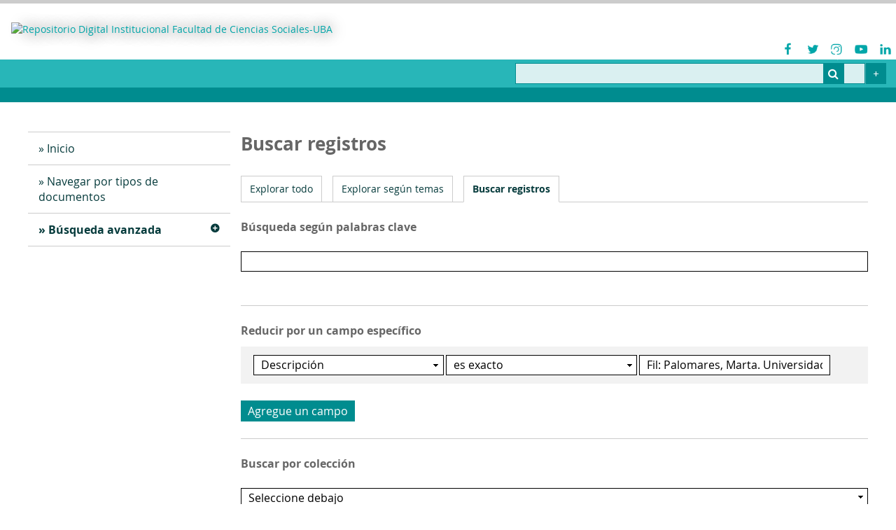

--- FILE ---
content_type: text/html; charset=utf-8
request_url: https://repositorio.sociales.uba.ar/items/search?advanced%5B0%5D%5Belement_id%5D=41&advanced%5B0%5D%5Btype%5D=is+exactly&advanced%5B0%5D%5Bterms%5D=Fil%3A+Palomares%2C+Marta.+Universidad+de+Buenos+Aires.+Facultad+de+Ciencias+Sociales.+Instituto+de+Investigaciones+Gino+Germani%3B+Argentina.&sort_field=added&sort_dir=d
body_size: 5261
content:

<!DOCTYPE html>
<html lang="es">
<head>
	<meta charset="utf-8">
	<meta name="viewport" content="width=device-width, initial-scale=1">
		<meta name="description" content="Repositorio de la Facultad de Ciencias Sociales UBA" />
			<title>Buscar registros &middot; Repositorio Digital Institucional Facultad de Ciencias Sociales-UBA</title>

	<link rel="alternate" type="application/rss+xml" title="Canal de RSS Omeka" href="/items/browse?output=rss2" /><link rel="alternate" type="application/atom+xml" title="Canal de Atom Omeka" href="/items/browse?output=atom" />
	<!-- Plugin Stuff -->
	<script async src="https://www.googletagmanager.com/gtag/js?id=G-K99XWW4EMY"></script>
<script>
  window.dataLayer = window.dataLayer || [];
  function gtag(){dataLayer.push(arguments);}
  gtag('js', new Date());

  gtag('config', "G-K99XWW4EMY");
</script>
	<!-- Stylesheets -->
	<link href="/application/views/scripts/css/public.css?v=3.1.2" media="screen" rel="stylesheet" type="text/css" >
<link href="/plugins/Reference/views/public/css/reference.css?v=3.1.2" media="all" rel="stylesheet" type="text/css" >
<link href="/application/views/scripts/css/iconfonts.css?v=3.1.2" media="all" rel="stylesheet" type="text/css" >
<link href="/plugins/SocialBookmarking/views/public/css/social-bookmarking.css?v=3.1.2" media="all" rel="stylesheet" type="text/css" >
<link href="/themes/fsoc/css/desplegables.css?v=3.1.2" media="all" rel="stylesheet" type="text/css" >
<link href="/themes/fsoc/css/style.css?v=3.1.2" media="all" rel="stylesheet" type="text/css" >
<link href="/themes/fsoc/css/style_impr.css?v=3.1.2" media="print" rel="stylesheet" type="text/css" >
<link href="//fonts.googleapis.com/css?family=PT+Serif:400,700,400italic,700italic" media="all" rel="stylesheet" type="text/css" >

	<!-- JavaScripts -->
	<script type="text/javascript" src="//ajax.googleapis.com/ajax/libs/jquery/3.6.0/jquery.min.js"></script>
<script type="text/javascript">
    //<!--
    window.jQuery || document.write("<script type=\"text\/javascript\" src=\"\/application\/views\/scripts\/javascripts\/vendor\/jquery.js?v=3.1.2\" charset=\"utf-8\"><\/script>")    //-->
</script>
<script type="text/javascript" src="//ajax.googleapis.com/ajax/libs/jqueryui/1.12.1/jquery-ui.min.js"></script>
<script type="text/javascript">
    //<!--
    window.jQuery.ui || document.write("<script type=\"text\/javascript\" src=\"\/application\/views\/scripts\/javascripts\/vendor\/jquery-ui.js?v=3.1.2\" charset=\"utf-8\"><\/script>")    //-->
</script>
<script type="text/javascript" src="/application/views/scripts/javascripts/vendor/jquery.ui.touch-punch.js"></script>
<script type="text/javascript">
    //<!--
    jQuery.noConflict();    //-->
</script>
<script type="text/javascript" src="/themes/fsoc/javascripts/vendor/modernizr.js?v=3.1.2"></script>
<!--[if (gte IE 6)&(lte IE 8)]><script type="text/javascript" src="/application/views/scripts/javascripts/vendor/selectivizr.js?v=3.1.2"></script><![endif]-->
<script type="text/javascript" src="/application/views/scripts/javascripts/vendor/respond.js?v=3.1.2"></script>
<script type="text/javascript" src="/application/views/scripts/javascripts/vendor/jquery-accessibleMegaMenu.js?v=3.1.2"></script>
<script type="text/javascript" src="/application/views/scripts/javascripts/globals.js?v=3.1.2"></script>
<script type="text/javascript" src="/themes/fsoc/javascripts/default.js?v=3.1.2"></script>
<script type="text/javascript" defer="defer" src="/themes/fsoc/javascripts/desplegables.js?v=3.1.2"></script></head>
<body class="items advanced-search">
	<a href="#content" id="skipnav">Saltar al contenido principal</a>
	
		<header role="banner">
			
			<div class="siteTitleYRedesSociales">
				<div id="site-title">
					<a href="https://repositorio.sociales.uba.ar" ><img src="https://repositorio.sociales.uba.ar/files/theme_uploads/a6aa9acca1dd935454f9b85a750e4552.jpg" alt="Repositorio Digital Institucional Facultad de Ciencias Sociales-UBA" /></a>
				</div>
				<div class="redesSocialesContenedor">
		<ul>
			
				<li title="Facebook">
					<figure>
						<a href="https://www.facebook.com/ubasocialesoficial/" target="_blank">
							<img src="https://repositorio.sociales.uba.ar/themes/fsoc/images/redesSociales/Facebook.png" alt="Facebook">
						</a>							
					</figure>
				</li>
					
				<li title="Twitter">
					<figure>
						<a href="https://twitter.com/ubasociales" target="_blank">
							<img src="https://repositorio.sociales.uba.ar/themes/fsoc/images/redesSociales/Twitter.png" alt="Twitter">
						</a>							
					</figure>
				</li>
					
				<li title="Instagram">
					<figure>
						<a href="https://www.instagram.com/socialesuba/" target="_blank">
							<img src="https://repositorio.sociales.uba.ar/themes/fsoc/images/redesSociales/Instagram.png" alt="Instagram">
						</a>							
					</figure>
				</li>
					
				<li title="Youtube">
					<figure>
						<a href="https://www.youtube.com/user/SocialesUBA" target="_blank">
							<img src="https://repositorio.sociales.uba.ar/themes/fsoc/images/redesSociales/Youtube.png" alt="Youtube">
						</a>							
					</figure>
				</li>
					
				<li title="Linkedin">
					<figure>
						<a href="https://www.linkedin.com/company/facultad-de-ciencias-sociales-uba" target="_blank">
							<img src="https://repositorio.sociales.uba.ar/themes/fsoc/images/redesSociales/Linkedin.png" alt="Linkedin">
						</a>							
					</figure>
				</li>
					</ul>
</div>
			</div>

			<div class="contenedorBarraBusqueda" role="search">
				<div id="search-container" role="search">
					<form id="search-form" name="search-form" action="/search" aria-label="Buscar" method="get">    <input type="text" name="query" id="query" value="" title="Query" aria-label="Query" aria-labelledby="search-form query">        <button id="advanced-search" type="button" class="show-advanced button" aria-label="Options" title="Options" aria-labelledby="search-form advanced-search">
        <span class="icon" aria-hidden="true"></span>
    </button>
    <div id="advanced-form">
        <fieldset id="query-types">
            <legend>Buscar utilizando este tipo de consulta:</legend>
            <label><input type="radio" name="query_type" id="query_type-keyword" value="keyword" checked="checked">Palabra clave</label><br>
<label><input type="radio" name="query_type" id="query_type-boolean" value="boolean">Booleano</label><br>
<label><input type="radio" name="query_type" id="query_type-exact_match" value="exact_match">Coincidencia exacta</label>        </fieldset>
                <fieldset id="record-types">
            <legend>Buscar solo este tipo de registros:</legend>
                        <input type="checkbox" name="record_types[]" id="record_types-Item" value="Item" checked="checked"> <label for="record_types-Item">Elemento</label><br>
                        <input type="checkbox" name="record_types[]" id="record_types-File" value="File" checked="checked"> <label for="record_types-File">Archivo</label><br>
                        <input type="checkbox" name="record_types[]" id="record_types-Collection" value="Collection" checked="checked"> <label for="record_types-Collection">Colección</label><br>
                    </fieldset>
                <p><a href="/items/search?advanced%5B0%5D%5Belement_id%5D=41&amp;advanced%5B0%5D%5Btype%5D=is+exactly&amp;advanced%5B0%5D%5Bterms%5D=Fil%3A+Palomares%2C+Marta.+Universidad+de+Buenos+Aires.+Facultad+de+Ciencias+Sociales.+Instituto+de+Investigaciones+Gino+Germani%3B+Argentina.&amp;sort_field=added&amp;sort_dir=d">Búsqueda avanzada (sólo registros)</a></p>
    </div>
        <button name="submit_search" id="submit_search" type="submit" value="Entregar" title="Entregar" class="button" aria-label="Entregar" aria-labelledby="search-form submit_search"><span class="icon" aria-hidden="true"></span></button></form>
				</div>
				<div class="botonBusquedaAvanzada"><a href="/items/search" title="Ir a Búsqueda Avanzada"></a></div>
			</div>
		</header>

		<div id="wrap">
			<div class="menu-button button">Menu</div>
			


			<nav id="primary-nav" role="navigation">
				<ul class="navigation">
    <li>
        <a href="http://repositorio.sociales.uba.ar/">Inicio</a>
    </li>
    <li>
        <a href="/collections/browse">Navegar por tipos de documentos</a>
    </li>
    <li class="active">
        <a href="/items/search">Búsqueda avanzada</a>
        <ul>
            <li>
                <a href="/items/browse">Navegar por registros</a>
            </li>
        </ul>
    </li>
</ul>				
			</nav>
			<div id="content" role="main" tabindex="-1">
				
<h1>Buscar registros</h1>

<nav class="items-nav navigation secondary-nav">
    <ul class="navigation">
    <li>
        <a href="/items/browse">Explorar todo</a>
    </li>
    <li>
        <a href="/items/tags">Explorar según temas</a>
    </li>
    <li class="active">
        <a href="/items/search">Buscar registros</a>
    </li>
</ul></nav>


<form id="advanced-search-form" action="/items/browse" method="GET">
	<div id="search-keywords" class="field">
		<label for="keyword-search">Búsqueda según palabras clave</label>		<div class="inputs">
		<input type="text" name="search" id="keyword-search" value="" size="40">		</div>
	</div>
	<div id="search-narrow-by-fields" class="field">
		<div class="label">Reducir por un campo específico</div>
		<div class="inputs">
					<div class="search-entry">
				<select name="advanced[0][joiner]" title="Redactor de búsquedas" class="advanced-search-joiner">
    <option value="and">Y</option>
    <option value="or">O</option>
</select><select name="advanced[0][element_id]" title="Campo de búsqueda" class="advanced-search-element">
    <option value="">Seleccione debajo</option>
    <optgroup label="Dublin Core">
    <option value="50">Título</option>
    <option value="39">Autor/es</option>
    <option value="37">Colaborador</option>
    <option value="40">Fecha</option>
    <option value="59">Date Submitted</option>
    <option value="45">Editor</option>
    <option value="49">Materias</option>
    <option value="81">Spatial Coverage</option>
    <option value="82">Temporal Coverage</option>
    <option value="41" selected="selected">Descripción</option>
    <option value="44">Idioma</option>
    <option value="51">Tipo</option>
    <option value="78">Extent</option>
    <option value="80">Referencia bibliográfica</option>
    <option value="47">Derechos</option>
    <option value="42">Formato</option>
    <option value="43">Identificador</option>
    <option value="38">Cobertura</option>
    <option value="52">Alternative Title</option>
    <option value="53">Abstract</option>
    <option value="54">Table Of Contents</option>
    <option value="55">Date Available</option>
    <option value="56">Date Created</option>
    <option value="57">Date Accepted</option>
    <option value="58">Date Copyrighted</option>
    <option value="60">Date Issued</option>
    <option value="61">Fecha de modificación</option>
    <option value="62">Date Valid</option>
    <option value="65">Conforms To</option>
    <option value="66">Has Format</option>
    <option value="67">Has Part</option>
    <option value="68">Has Version</option>
    <option value="69">Is Format Of</option>
    <option value="70">Is Part Of</option>
    <option value="71">Is Referenced By</option>
    <option value="72">Is Replaced By</option>
    <option value="73">Is Required By</option>
    <option value="74">Is Version Of</option>
    <option value="75">References</option>
    <option value="76">Replaces</option>
    <option value="77">Requires</option>
    <option value="79">Medium</option>
    <option value="83">Accrual Method</option>
    <option value="84">Accrual Periodicity</option>
    <option value="85">Accrual Policy</option>
    <option value="86">Audience</option>
    <option value="87">Audience Education Level</option>
    <option value="88">Mediator</option>
    <option value="89">Instructional Method</option>
    <option value="90">Provenance</option>
    <option value="48">Fuente</option>
    <option value="46">Relación</option>
    <option value="63">Access Rights</option>
    <option value="64">License</option>
    <option value="91">Rights Holder</option>
    </optgroup>
    <optgroup label="Metadatos de tipo de registro">
    <option value="6">Local URL</option>
    <option value="19">From</option>
    <option value="95">Título obtenido</option>
    <option value="7">Original Format</option>
    <option value="20">To</option>
    <option value="30">Participants</option>
    <option value="96">Identificador interno</option>
    <option value="10">Physical Dimensions</option>
    <option value="21">CC</option>
    <option value="31">Birth Date</option>
    <option value="97">Institución otorgante</option>
    <option value="11">Duración</option>
    <option value="22">BCC</option>
    <option value="32">Birthplace</option>
    <option value="98">Carrera</option>
    <option value="12">Compresión</option>
    <option value="23">Number of Attachments</option>
    <option value="33">Death Date</option>
    <option value="99">Asignatura</option>
    <option value="13">Productor</option>
    <option value="24">Standards</option>
    <option value="34">Occupation</option>
    <option value="1">Text</option>
    <option value="100">Cátedra</option>
    <option value="14">Director</option>
    <option value="25">Objectives</option>
    <option value="35">Biographical Text</option>
    <option value="2">Interviewer</option>
    <option value="15">Bit Rate/Frequency</option>
    <option value="26">Materials</option>
    <option value="36">Bibliography</option>
    <option value="3">Interviewee</option>
    <option value="16">Time Summary</option>
    <option value="27">Lesson Plan Text</option>
    <option value="92">Director/a</option>
    <option value="4">Location</option>
    <option value="17">Email Body</option>
    <option value="28">URL</option>
    <option value="93">Lugar de edición</option>
    <option value="5">Transcription</option>
    <option value="18">Subject Line</option>
    <option value="29">Event Type</option>
    <option value="94">Filiación institucional</option>
    </optgroup>
</select><select name="advanced[0][type]" title="Tipo de búsqueda" class="advanced-search-type">
    <option value="">Seleccione debajo</option>
    <option value="contains">contiene</option>
    <option value="does not contain">no contiene</option>
    <option value="is exactly" selected="selected">es exacto</option>
    <option value="is empty">está vacío</option>
    <option value="is not empty">no está vacío</option>
    <option value="starts with">empieza con</option>
    <option value="ends with">termina con</option>
</select><input type="text" name="advanced[0][terms]" value="Fil: Palomares, Marta. Universidad de Buenos Aires. Facultad de Ciencias Sociales. Instituto de Investigaciones Gino Germani; Argentina." size="20" title="Términos de búsqueda" class="advanced-search-terms">				<button type="button" class="remove_search" disabled="disabled" style="display: none;">Eliminar campo</button>
			</div>
				</div>
		<button type="button" class="add_search">Agregue un campo</button>
	</div>

	
	<div class="field">
		<label for="collection-search">Buscar por colección</label>		<div class="inputs">
		<select name="collection" id="collection-search">
    <option value="">Seleccione debajo</option>
    <option value="0">Sin colección</option>
    <option value="15">Artículos</option>
    <option value="18">Colección Políticas de Juventudes</option>
    <option value="23">Cuadernos PIG. Investigación en grado de Trabajo Social</option>
    <option value="14">Datos de investigación</option>
    <option value="17">Fotografías y videos</option>
    <option value="10">Instituto de Investigaciones Gino Germani- Libros y Documentos</option>
    <option value="22">Libros de la Facultad</option>
    <option value="21">Participación juvenil: una clave de la gobernabilidad</option>
    <option value="16">Ponencias</option>
    <option value="25">Recursos educativos abiertos</option>
    <option value="11">Tesinas de Ciencias de la Comunicación</option>
    <option value="20">Tesinas de Trabajo Social</option>
    <option value="3">Tesis de Doctorado</option>
    <option value="7">Tesis de Maestría</option>
    <option value="19">Trabajo Integrador Final</option>
</select>		</div>
	</div>

	<div class="field">
		<label for="item-type-search">Buscar por tipo</label>		<div class="inputs">
		<select name="type" id="item-type-search">
    <option value="">Seleccione debajo</option>
    <option value="5">Archivo de Audio</option>
    <option value="3">Archivo de Video</option>
    <option value="14">Datos de investigación</option>
    <option value="9">Email</option>
    <option value="8">Evento</option>
    <option value="4">Historia Oral</option>
    <option value="11">Hyperlink</option>
    <option value="6">Imágenes</option>
    <option value="13">Interactive Resource</option>
    <option value="10">Materiales de formación</option>
    <option value="15">Objeto físico</option>
    <option value="12">Persona</option>
    <option value="16">Servicio</option>
    <option value="7">Sitio web</option>
    <option value="17">Software</option>
    <option value="18">Tesis</option>
    <option value="1">Texto</option>
</select>		</div>
	</div>

	
	<div class="field">
		<label for="tag-search">Buscar por etiquetas</label>		<div class="inputs">
		<input type="text" name="tags" id="tag-search" value="" size="40">		</div>
	</div>


	
		
	<div id="search-by-exhibit" class="field">
    <label for="exhibit">Search by Exhibit</label>    <div class="inputs">
        <select name="exhibit" id="exhibit">
    <option value="">Seleccione debajo</option>
    <option value="1">Gino Germani</option>
</select>    </div>
</div>
	<div>
				<input type="submit" class="submit" name="submit_search" id="submit_search_advanced" value="Buscar por registros">
	</div>
</form>

<script type="text/javascript" src="/application/views/scripts/javascripts/items-search.js?v=3.1.2" charset="utf-8"></script><script type="text/javascript">
	jQuery(document).ready(function () {
		Omeka.Search.activateSearchButtons();
	});
</script>

		</div><!-- end content -->

	</div><!-- end wrap -->


	<footer role="contentinfo" id="footer_main">
		<div class="fila1">
			<div class="container_footer">
				<div class="footer_main--orientador">
					<div class="contenidoCelda contenidoCelda--celdaLogo">
						<div class="grupoLogos"><div class="placaLogo"><figure>	<a href="http://repositorio.sociales.uba.ar" target="_self">		<img src="https://repositorio.sociales.uba.ar/files/theme_uploads/98d898cca98350965dcbff13faeb0191.jpg" alt="logotipo" />	</a></figure></div></div>					</div>
					<div class="contenidoCelda contenidoCelda--celdaTexto"><h4 style="color:#ffffff;">Cómo llegar</h4></div>					<div class="contenidoCelda contenidoCelda--celdaTexto"><h4 style="color:#ffffff;">Sedes</h4>
<div class="btText">
<p style="text-align:left;"><span>Sede MT | Marcelo T. de Alvear 2230 CABA – Argentina | Tel +54 (11) 5287-1500;</span></p>
<p style="text-align:left;"><span>Sede SE | Santiago del Estero 1029 CABA – Argentina | Tel +54 (11) 5287-1500</span></p>
</div></div>				</div>
			</div>
		</div>

			</footer><!-- end footer -->

	<script type="text/javascript">
	jQuery(document).ready(function () {
		Omeka.showAdvancedForm();
		Omeka.skipNav();
		Omeka.megaMenu('.no-touchevents #primary-nav');
		ThanksRoy.mobileMenu();
	});
	</script>

</body>
</html>


--- FILE ---
content_type: text/css
request_url: https://repositorio.sociales.uba.ar/themes/fsoc/css/desplegables.css?v=3.1.2
body_size: 1826
content:
/*========================================================================*/
/*________Modulo: DESPLEGABLES________________________*/
			/*class para JS: 'dropdown_f_contenedor'*/
			/*_/General_*/
				/*Contenedor*/
.dropdown_f_contenedor.acotaAlto_ch .desplegable{ min-height: 4rem; }
.dropdown_f_contenedor.acotaAlto_md .desplegable{ min-height: 8rem; }
.dropdown_f_contenedor.acotaAlto_gr .desplegable{ min-height: 14rem; }
.desplegador{
	border: 0;
}
.desplegador.abajo{ /*si va abajo*/
	/*border-top: 1px solid red; falla: img lo pisa, no toma bien apilamiento*/
	position: relative;
}
.desplegador.abajo:before{
	display: block;
	content: '';
	width: 100%;
	height: .7rem;
	background: transparent url('../images/degradeTranspBase.png') 0 0 repeat-x;
	background-size: .7rem 100%;
	position: relative;
	margin-top: -.7rem; /*calc( -.7rem - 1px);*/
	z-index: -1;	/*no anda*/
		border-bottom: 1px solid #aaa; /*en .desplegador falla: img lo pisa, no toma bien apilamiento*/
}
					.dropdown_f_contenedor{
						/*overflow: hidden; trae problemas si elementos estan dispuestos de otra forma (flexbox en grilla por ej)*/
					}
					.dropdown_f_contenedor.open{
					}
				/*Desplegador*/
					.dropdown_f_contenedor .desplegador{
						display: block;
						overflow: visible;/*por si algun icono va con marign neg, por un padding de ancestro*/
						cursor: pointer; /*para q tome aunque no tenga href*/
					}
					.dropdown_f_contenedor .desplegador:after{
						content: '';
						clear: both;
						display: block;
					}
				/*Desplegable*/
					.dropdown_f_contenedor .desplegable{/*div*/
						overflow: hidden;
						/*display: none;*/
						height: 0;/*para que inicie cerrado si js tarda. igual js le aplica 0 a altura y a padding vertical si inicia cerrado*/
						/*height: calcular por js para que tenga altura final. por css solo funciona para 1 nivel de anidamiento de desplegables (pq no puede calcular la altura si no sabe cuantos niveles abiertos o cerrados hay dentro). sino usar display block/none*/
						/*Si hay padding, van en .desplegable sin .open. luego js lo toma y lo quita cuando no esta en open y lo devuelve al estar en open*/

						/*transicion*/
						/*lo manejo por evento js
						-moz-transition: height .3s ease-out, width .3s ease-out, opacity .3s ease-out, margin .3s ease-out;
						-webkit-transition: height .3s ease-out, width .3s ease-out, opacity .3s ease-out, margin .3s ease-out;
						transition: height .3s ease-out, width .3s ease-out, opacity .3s ease-out, margin .3s ease-out;
						*/
					}
					.dropdown_f_contenedor.open .desplegador > .ico{
					}
					/*Estilo flechita*/
						.dropdown_f_contenedor .desplegador > .ico{
							/*con imagen (como .despleg_f_lista1)*/
								display: block;
								width: 1rem;
								height: 1rem;
								/*background-size: contain; 
								background-image: url('../img/listDespl_triangArr.svg');
								background-repeat: no-repeat;
								background-position: 50% 50%;*/
							/*/*/
						}						
						.dropdown_f_contenedor.open > .desplegador > .ico{
							/*con imagen (como .despleg_f_lista1)*/
								/*background-image: url('../img/listDespl_triangAbj.svg');*/
						}
						.dropdown_f_contenedor .desplegador > .ico:after{
							display: block;	
							content: '';
							clear: both;
							/*flecha abajo, por css*/
							width: 0; 
							height: 0; 
							border: .35rem solid transparent;
							border-bottom-width: 0;
							border-top-width: .6rem;
							border-top-color: #555;
							transition: border .2s;
						}
						.dropdown_f_contenedor.open > .desplegador > .ico:after{
							/*flecha arriba por css*/
							border-top-width: 0;
							border-bottom-width: .6rem;
							border-bottom-color: #555;
						}
					/*/*/
					.dropdown_f_contenedor.open .desplegable{/*quite el > entre .opepn y .desplegable para que admita texto activo o solo icono*/
						/*height: auto;*/
						/*display: block;*/
						height: auto;/*JS la calculara por js para que aplique la transicion al usar un valor fijo en px y no auto*/
						/*Si hay padding, van en .desplegable sin .open. luego js lo toma y lo quita cuando no esta en open y lo devuelve al estar en open*/
					}
			/*_/General_*/
			
			/*_Bloques desplegables - .dropdown_f_contenedor.despleg_f_bloques1_*/
				/*_Estilo grafico de cada bloque tipo_*/
					/*Contenedor*/
						.dropdown_f_contenedor.despleg_f_bloques1{
							/*border: 1px solid #CFCFCF;*/
							margin-bottom: 1rem;
						}
					/*Desplegador*/
						.dropdown_f_contenedor.despleg_f_bloques1 .desplegador{
							/*background-color: #CFCFCF;*/
							color: inherit; opacity: .85;
							/*padding: .5em .8em;*/
						}
						.dropdown_f_contenedor.despleg_f_bloques1 .desplegador > *{
							float: right; /*left;*/
							margin: 0; margin-right: .5em;
								font-size: .9rem;
						}
						.dropdown_f_contenedor.despleg_f_bloques1 .desplegador > .ico{ /*flecha para abrir*/
							float: right;
							margin-top: .3em;
						}

						/*Estilo de flechita*/
							/*Ver: General*/
							.dropdown_f_contenedor.despleg_f_bloques1 .desplegador > .ico{
									/*Con imagen: Ver: General*/
									/*con border, sin imagen*/
										/*x content: '';*/
										/*vertical-align: middle;
										display: inline-block;
										border-style: solid;
										border-color: transparent;
										border-top-color: white;
										border-width: .4em .4em 0 .4em;*/
							}
							.dropdown_f_contenedor.despleg_f_bloques1.open > .desplegador > .ico{
								/*Con imagen: Ver: General*/
								/*con border, sin imagen*/
									/*border-top-color: transparent;
									border-bottom-color: white;
									border-width: 0 .4em .4em .4em;*/
							}
						/*/*/
					/*/*/
				/*Desplegable*/
				/*/*/
			/*_/Bloques desplegables - .dropdown_f_contenedor.despleg_f_bloques1_*/

/*________/Modulo: DESPLEGABLES________________________*/




--- FILE ---
content_type: text/css
request_url: https://repositorio.sociales.uba.ar/themes/fsoc/css/style_impr.css?v=3.1.2
body_size: 1395
content:
#admin-bar,.contenedorBarraBusqueda,#skipnav,#primary-nav,#footer_main,.button.menu-button,.secondary-nav,.menu_tiposDeNavegacion,#sort-links,.item-img,.item-file,.collection .image,.record .image,#docsviewer,.redesSocialesContenedor,.show-nav,.item-pagination,.verMas,.view-items-link{display:none !important}.dropdown_f_contenedor .desplegador{display:none !important}.dropdown_f_contenedor .desplegable{height:auto !important}h1{margin-bottom:.8rem}h2,h3,legend,h4,h5,h6{margin-bottom:.8rem}.resultadosCriterioDeBusqueda{margin:auto}.pagination-nav .pagination{margin:auto;padding:0}.listaResultados{margin-top:1.2rem;border-top:5px solid #666}body.collections.browse .collection{border-style:solid;border-color:#666;border-width:0px;border-bottom-width:2px;padding:0;padding-bottom:.5rem}.record,.hentry{border-style:solid;border-color:#666;border-width:0px;border-bottom-width:2px;padding:0;padding-bottom:.5rem}.record:not(:last-child),.hentry:not(:last-child){margin-bottom:0}.browse .record,.browse .hentry,#collection-items .record,#collection-items .hentry{border-style:solid;border-color:#666;border-width:0px;border-bottom-width:2px;padding:0;padding-bottom:.5rem}.record .postHeader.destacado,.hentry .postHeader.destacado{padding:0;padding-left:.9rem;border-left:1px solid #666;background-color:transparent}.record .postHeader.destacado a,.hentry .postHeader.destacado a{color:#666}.record .header:not(:last-child),.record .volanta:not(:last-child),.record .postHeader:not(:last-child),.record .contenido:not(:last-child),.record .contenido>*:not(:last-child),.hentry .header:not(:last-child),.hentry .volanta:not(:last-child),.hentry .postHeader:not(:last-child),.hentry .contenido:not(:last-child),.hentry .contenido>*:not(:last-child){margin-bottom:.8rem}.imgYTexto_hz:not(:last-child){margin-bottom:.8rem}.imgYTexto_hz:after{clear:both;content:'';display:block}h2 a,h3 a,h4 a,h5 a,h6 a{text-decoration:none}h1{font-size:1.4rem;line-height:1.2}h2{font-size:1.25rem;line-height:1.2}h3,h4,h5,h6{font-size:1.1rem;line-height:1.2}header{border-bottom-width:3px;border-top-width:1px;margin-bottom:1.2rem}#site-title{height:auto;line-height:normal;padding:.25rem 0}#site-title a{display:block;height:auto}#site-title a img{height:2.6rem;width:auto}#wrap{max-width:none;width:100%;margin:0 auto}.pagination-nav .pagination{list-style-type:none}.pagination-nav .pagination:before{content:'Página: ';display:inline}.pagination-nav .pagination .page-input{margin:0;display:inline}.pagination-nav .pagination .page-input form{display:inline;width:auto}.pagination-nav .pagination .page-input form input{border:none;display:inline}.pagination-nav .pagination .pagination_next{display:none}#item-images .item-img.ch+.item-description,#item-images .item-img.ch+.item-description{margin-left:auto}#item-images .item-description .bloqueVerODescargar{display:none}#item-images .item-description>:first-child{border-top:3px solid #ccc}body{color:#000}h1,h1 a,h1 a:link,h1 a:visited{color:#666}h1 a:hover,h1 a:active{color:#4d4d4d}h2,h2 a,h2 a:link,h2 a:visited,h3,h3 a,h3 a:link,h3 a:visited,h4,h4 a,h4 a:link,h4 a:visited,h5,h5 a,h5 a:link,h5 a:visited,h6,h6 a,h6 a:link,h6 a:visited{color:#666}h2 a:hover,h2 a:active,h3 a:hover,h3 a:active,h4 a:hover,h4 a:active,h5 a:hover,h5 a:active,h6 a:hover,h6 a:active{color:#4d4d4d}.menuPorCriterio{margin-bottom:1.2rem}.menuPorCriterio ul{display:flex;flex-wrap:wrap;justify-content:space-between;align-items:flex-start;align-content:flex-start;margin-right:auto}.menuPorCriterio ul li{width:32%;margin-right:0;border:1px solid #666;box-shadow:none}.menuPorCriterio ul li figure{height:auto;background-color:transparent}.menuPorCriterio ul li figure a{display:none}.menuPorCriterio ul li figure .header{position:relative;bottom:auto;background-color:transparent;padding:0 .9rem}.menuPorCriterio ul li figure .header a{margin:auto;padding:0}.hTagcloud li{display:inline;margin-right:.6rem}.hTagcloud li a{text-decoration:none}.hTagcloud li:after{content:'-';display:inline;margin-left:.6rem}.listaResultadosReferencePl{background-color:transparent;border:none;padding:0}.listaResultadosReferencePl .reference-pagination{display:none}.listaResultadosReferencePl #reference-headings{border:none;padding:0}.listaResultadosReferencePl #reference-headings .reference-heading{margin:0;height:auto}.listaResultadosReferencePl #reference-headings .reference-record,.listaResultadosReferencePl #reference-headings .reference-record a{color:#333}


--- FILE ---
content_type: application/javascript
request_url: https://repositorio.sociales.uba.ar/themes/fsoc/javascripts/desplegables.js?v=3.1.2
body_size: 7629
content:
//FUNCIONES JS

	/*___Desplegables_F____________________*/
		/*___Desplegable_TipoDropdown____________________*/
			function Desplegable_TipoDropdown( atributoDesplegador ){ //CLASE OOP
				/*Notas:
					Similar a Dropdown (bootstrap), no necesita especificar id del desplegable.
					Estructura:
						.dropdown_f_contenedor.open{									//para que Js interprete que es contenedor de par .desplegable/.desplegador; El open va en el contenedor del grupo.
							a.desplegador{ }
							.desplegable.despleg_f_lista1{	//.desplegable para ser desplegado por .desplegador; .despleg_f_lista1 si es un 'ul' puede ir en mismo elemento para definir el estilo del ul; 
								li{}
								li.despleg _f{ ... }					//otro grupo desplegable anidado
							}
						}
				*/
				//___Propiedades___
					var that = this; //con var
					this.atributoDesplegador = atributoDesplegador; //variables de parametro pasadas (dropdown_f_contenedor o collapse_f_target
					this.claseAbierto = 'open';
					this.classDeDesplegador = 'desplegador';
					this.classDeDesplegable = 'desplegable';
					this.class_autoCierraArbol = 'autoCierraArbol';
				this.inst_calculoDeAlturaDeDesplegado = []; //array de elementos, para los descendientes del 1er padre ancestro del clickeado.
				this.inst_calculoDeAlturaDeDesplegado_elemClickeado = false; //variable 1 elemento. Para elemento clickeado.
					//
					this.alturaPaddingsVerticalesDesplegable; 
				//___/Propiedades___
				//___Metodos___
					this.func_autoCierraArbol = function( elementoPasado ){
						//elementoPasado puede ser un contenedor dropdown_f_contenedor o un desplegador (en ese caso busca hacia atras su contenedor)
						/*
						1-determina el contenedor dropdown_f_contenedor del elemento cliqueado.
						2-navegara con parentNode hacia atras desde el contenedor del cliqueado hasta el 1er contenedor ancestro con class 'autoCierraArbol'.
						3-si encuentra - busca por getElementsByClassName los decendientes del contenedor ancestro autocerrable (incluso los de la rama del actual y el contenedor del cliqueado) y los cierra (quita el .open).
							//3b-y enseguida despues abre la rama del actual nuevamente incluso el contenedor del mismo cliqueado (pasando todos esos a 'open') salvo el cliqueado que se manejara en otra funcion (aqui queda obviado desde el while)  (ya que si se cliquea para abrir pone open y si es para cerrar quita open, (aunque en ambos casos la rama ancestro la abre igual).
						(3c-si no, no hace este paso)
						*/
						var elemento1erAncestroContenedor, elementoAncestroAutoCerrable;
						var elementoContenedorPadreAutoCerrado;
						//
						
					//1-determina el contenedor dropdown_f_contenedor del elemento cliqueado.
									elemento1erAncestroContenedor = elementoPasado;
						while( ((elemento1erAncestroContenedor.className.indexOf(that.atributoDesplegador)) == -1) 
						&& (elemento1erAncestroContenedor.tagName != 'BODY') ){ //si no es elemento contenedor, debe ser un desplegador o div, ul, li, busca mas atras
							elemento1erAncestroContenedor = elemento1erAncestroContenedor.parentNode;
						}
						//Nota: elemento1erAncestroContenedor ahora es el contenedor (dropdown_f_contenedor) del cliqueado						
					//2-navegara con parentNode hacia atras desde el contenedor del cliqueado hasta el 1er contenedor ancestro con class 'autoCierraArbol'.
						elementoAncestroAutoCerrable = elementoPasado;
						elementoContenedorPadreAutoCerrado = false;
						while ( typeof(elementoAncestroAutoCerrable=elementoAncestroAutoCerrable.parentNode) != 'undefined'
						&& (elementoAncestroAutoCerrable.tagName != 'BODY') ){
							//saltea (ul, li,div, etc) hasta llegar a otro contenedor
							if( typeof(elementoAncestroAutoCerrable.className)!='undefined'
							&& elementoAncestroAutoCerrable.className.indexOf(that.class_autoCierraArbol) != -1){
								//undefined 
								elementoContenedorPadreAutoCerrado = elementoAncestroAutoCerrable; 
							}
							else{
							}
						}
					//3-si encuentra - busca por getElementsByClassName los decendientes del contenedor ancestro autocerrable (incluso los de la rama del actual y el contenedor del cliqueado) y los cierra (quita el .open).
						var Objs, ObjIndividual;
						var Objs_estadoAperturaPrevio = []; //guardara en cada registro: true: open, false: sin open
						var registro;
						if( elementoContenedorPadreAutoCerrado ){
				//console.log('_3__________Ancestro cerrable: '+elementoContenedorPadreAutoCerrado.id);
							if( Objs=elementoContenedorPadreAutoCerrado.getElementsByClassName( that.atributoDesplegador ) ){//buscara solo los dropdown_f_contenedor que esten dentro de este dropdown_f_contenedor, no afecta a si mismo
								for( var i=0; i<Objs.length; i++ ){
									if( Objs[i] ){ //.getElementsByClassName( that.classDeDesplegador )[0] ){ //el 1ero, deberia ser el unico
										if( Objs[i] != elemento1erAncestroContenedor){ //obvia el contenedor del cliqueado
											//Borra open si esta
											Objs_estadoAperturaPrevio[i] = that.func_veClassOpenDeUnElemento( Objs[i].className );//true: open, false: sin open
											Objs[i].className = this.func_cambiaClassOpenAUnElemento( Objs[i].className, 'close' );
										}
										//else{
										//}
									}
								}
							//3b-y enseguida despues abre la rama del actual nuevamente incluso el contenedor del mismo cliqueado (pasando todos esos a 'open') salvo el cliqueado que se manejara en otra funcion (aqui queda obviado desde el while)  (ya que si se cliquea para abrir pone open y si es para cerrar quita open, (aunque en ambos casos la rama ancestro la abre igual).
								//Nota: elemento1erAncestroContenedor ahora es el contenedor (dropdown_f_contenedor) del cliqueado						
								elementoAncestroAutoCerrable = elemento1erAncestroContenedor;
									//console.log('_3b__rama de ancestro del elegido id :'+elemento1erAncestroContenedor.id);
								while ( typeof(elementoAncestroAutoCerrable=elementoAncestroAutoCerrable.parentNode) != 'undefined'
								&& (elementoAncestroAutoCerrable.tagName != 'BODY') ){
									//solo evalua los contenedor (dropdown_f_contenedor)
									if( elementoAncestroAutoCerrable.className.indexOf(that.atributoDesplegador) != -1){ 
										//Evalua si es el ancestro limite hasta donde cerrar hijos (no el mismo)
										if (elementoAncestroAutoCerrable.className.indexOf(that.class_autoCierraArbol) == -1){ //si no llego aun al contenedor autocerrable (el cual evita modificar porque no fue cerrado)
											//Abre si no esta abierto
												elementoAncestroAutoCerrable.className = this.func_cambiaClassOpenAUnElemento( elementoAncestroAutoCerrable.className, 'open' );
											// /
										}
										else{ //llego al ancestro limite, no cierra este, y sale
											//SALE (lo hace en el while)
											break;
										}
											//elementoEvaluando = elementoEvaluando.parentNode;
									}
								}
							}
						}
					// /3

					//4-recalcula height para que la transition Css pueda realizar movimiento fluido (si height es auto no puede).
						var Objs; //, ObjIndividual;
						//var registro;
						if( elementoContenedorPadreAutoCerrado ){
							//console.log('_3__________Ancestro cerrable: '+elementoContenedorPadreAutoCerrado.id);
							if( Objs=elementoContenedorPadreAutoCerrado.getElementsByClassName( that.atributoDesplegador ) ){//buscara solo los dropdown_f_contenedor que esten dentro de este dropdown_f_contenedor, no afecta a si mismo
								//Uso directamente Objs[i]
								for( var i=0; i<Objs.length; i++ ){
									if( Objs[i] ){
										if( Objs[i] != elemento1erAncestroContenedor){ //obvia el contenedor del cliqueado
											//Cambiara altura solo de los que hayan cambiado su estado de abierto a cerrado o viceversa (a esta altura ya se camiaron los class de los que se cerrraran o abriran)
											if( Objs_estadoAperturaPrevio[i] != that.func_veClassOpenDeUnElemento( Objs[i].className )){//true: open, false: sin open
												//Cambia height
												that.inst_calculoDeAlturaDeDesplegado[i] = new CalculoDeAlturaDeDesplegado();
												that.inst_calculoDeAlturaDeDesplegado[i].func_calculoDeAlturaDeDesplegado( Objs[i] ); //pasa el contenedor dropdown_f_contenedor, la funcion buscara su desplegable					
												// /
											}
										}
									}
								}
							}
						}
					}

					this.func_veClassOpenDeUnElemento = function( classDeElementoPasado){
						var arrayDeClases;
						arrayDeClases = classDeElementoPasado.split(' ');
						if( (arrayDeClases.indexOf(that.claseAbierto)) != -1){ //tiene open
							return true;
						}
						else{ //si no tiene 'open'
							return false;
						}
					}					

					this.func_cambiaClassOpenAUnElemento = function( classDeElementoPasado, fuerzaEstado ){
						//[?] no paso objecto directo pq despues no refleja cambio (no es por referencia)
						var arrayDeClases;
						var registro;
						//FuerzaEstado: si figura, fuerza a abierto(.open) o cerrado(nada) independientemente si esta o no, si no se pasa, cambia de abuierto a cerrado y viceversa
						if( typeof(fuerzaEstado) == 'undefined' || fuerzaEstado==false) fuerzaEstado = false; //sino, solo acepta open/close
						//Cambia class del cliqueado
						arrayDeClases = classDeElementoPasado.split(' ');
						if( fuerzaEstado == false){ //cambia de abierto a cerrado y viceversa
							if( (registro=arrayDeClases.indexOf(that.claseAbierto)) != -1){ //that=this de object //si tiene 'open' lo quita
								arrayDeClases.splice(registro, 1);//borra desde la posicion 'registro', 1 elemento
							}
							else{ //si no tiene 'open' lo agrega
								arrayDeClases.push(that.claseAbierto); //that=this de object
							}
							classDeElementoPasado = arrayDeClases.join(' ');
						}
						else{ //fuerza estado
							switch(fuerzaEstado){
								case 'open': //si pide abrir y no esta abierto, lo abre, si ya esta abierto lo deja asi
									if( (registro=arrayDeClases.indexOf(that.claseAbierto)) == -1){ //si no tiene open, agrega open (lo abre)
										arrayDeClases.push(that.claseAbierto);
										classDeElementoPasado = arrayDeClases.join(' ');
									}
									break;
								case 'close': //si pide cerrar y no esta cerrado, lo cierra, si ya esta cerrado lo deja asi
									if( (registro=arrayDeClases.indexOf(that.claseAbierto)) != -1){
										//NO PASA ESTE IF
										arrayDeClases.splice(registro, 1);
										classDeElementoPasado = arrayDeClases.join(' ');
									//console.log('if case cerrar');
									}
									break;
								default:
							}
						}
						return classDeElementoPasado;
					}

					this.inicializa = function(){
						var Objs, desplegable;
						var pt, pb;
						if( Objs=document.getElementsByClassName( that.atributoDesplegador ) ){
							for( var i=0; i<Objs.length; i++ ){
								//Carga paddings verticales en elemento html, para recuperar al re-abrir (pq al cerrar se mandan a 0)
									//Setea paddings verticales tomando el 1er desplegable de todos.
									if( desplegable = Objs[i].getElementsByClassName( that.classDeDesplegable )[0] ){ //el 1ero seria el de nivel mas cercano, el relativo a si
										pt=window.getComputedStyle(desplegable, null).getPropertyValue('padding-top');
										pb=window.getComputedStyle(desplegable, null).getPropertyValue('padding-bottom');
										if( typeof(pt)!=='undefined' ) desplegable.setAttribute('pt',pt);
										if( typeof(pb)!=='undefined' ) desplegable.setAttribute('pb',pb);
								}

								//Busca todos los .dropdown_f_contenedor, mira si tiene open, si no tiene pasa su .desplegable a cerrado (height:0, padding vertical:0) y si tiene a height:auto padding vertical al que tenia inicialmente (cargado en atributo html pt y pb)
									//Class no lo toca porque ya esta. Setea height segun class '.open', pisando si esta definida por csss
									//aplica a 1er descendiente '.desplegable'.
									if( desplegable = Objs[i].getElementsByClassName( that.classDeDesplegable )[0] ){ //el 1ero seria el de nivel mas cercano, el relativo a si
										if( that.func_veClassOpenDeUnElemento( Objs[i].className )){//true: open, false: sin open
	 										desplegable.style.height = 'auto';
	 										desplegable.style.paddingTop = desplegable.getAttribute('pt');//toma valorYUnidad, solo para inicializar paddingTop. luego en otra clase toma valor en propiedades y desglosa valor de unidad en distinta propiedad para usarla en calculos
	 										desplegable.style.paddingBottom = desplegable.getAttribute('pb');				
										}
										else{
											//aplica a 1er descendiente '.desplegable.
	 										desplegable.style.height = '0px'; //alturaCerrada definirla comun a las clases? 									
											desplegable.style.paddingTop = '0px';
	 										desplegable.style.paddingBottom = '0px';
										}
									}
								// /
							}
						}
					}

					this.func_creaEventoDesplegador = function(){
						var Objs, ObjIndividual;
						if( Objs=document.getElementsByClassName( that.atributoDesplegador ) ){
							for( var i=0; i<Objs.length; i++ ){
								if( ObjIndividual=Objs[i].getElementsByClassName( that.classDeDesplegador )[0] ){ //el 1ero, deberia ser el unico
										//ObjIndividual.setAttribute('evInact', 1); //cuando esta el atributo =! null 0 o '', estara inactivo desde dentro del evento mediante un if, cuando no esta (dara null (su typeof dara object) o esta en 0, estara activo
									ObjIndividual.addEventListener(
										'click',
										funcAsocNombre_ejecutaEvento = function(e){
											that.funcAsoc_ejecutaEvento( this );
											e.preventDefault();
										}
									);
								}
								//else console.log('func_creaEventoDesplegador: error asignacion div desplegador para objeto n '+i+']');
							}
						}
						//else console.log('func_creaEventoDesplegador: error asignacion objeto');
					}

					this.func_cambiaElClickeado = function( eventoPasado ){
							//Objs[i].setAttribute('evInact', 1); //cuando esta el atributo =! 0 o '', estara inactivo desde dentro del evento mediante un if, cuando no esta o esta en 0, estara activo
							//eventoPasado recibe siendo desplegador
							if( eventoPasado.getAttribute('evInact') == null || eventoPasado.getAttribute('evInact') == 0 || eventoPasado.getAttribute('evInact') == ''){ //cuando esta el atributo =! null 0 o '', estara inactivo desde dentro del evento mediante un if, cuando no esta (dara null (su typeof dara object) o esta en 0, estara activo
								var elemento1erAncestroContenedor;
							//Cambia class y altura al cliqueado
								//Determina el contenedor dropdown_f_contenedor del elemento cliqueado.
									elemento1erAncestroContenedor = eventoPasado;
									while( ((elemento1erAncestroContenedor.className.indexOf(that.atributoDesplegador)) == -1) 
									&& (elemento1erAncestroContenedor.tagName != 'BODY') ){ //si no es elemento contenedor, debe ser un desplegador o div, ul, li, busca mas atras
										elemento1erAncestroContenedor = elemento1erAncestroContenedor.parentNode;
									}
								//Cambia class
									elemento1erAncestroContenedor.className = this.func_cambiaClassOpenAUnElemento( elemento1erAncestroContenedor.className ); //solo al activo //2do parametro opcional para forzar apertura o cierre, en este caso no se pasa porque se intercambia de abierto a cerrado y viceversa
								//Cambia height
									that.inst_calculoDeAlturaDeDesplegado_elemClickeado = new CalculoDeAlturaDeDesplegado();
									that.inst_calculoDeAlturaDeDesplegado_elemClickeado.func_calculoDeAlturaDeDesplegado( elemento1erAncestroContenedor, true ); //2do parametro true cuando es el elemento cliqueado, no definido cuando son los otros elementos descendientes del mismo  ancestro '.autoCierraArbol' //pasa el contenedor dropdown_f_contenedor, la funcion buscara su desplegable					
								// /
							// /
						}
					}

					this.funcAsoc_ejecutaEvento = function( eventoPasado ){
						//eventoPasado es el .desplegador (dentro del contenedor dropdown_f_contenedor)
						//Cierra arbol menos rama ascendente
						//Nota: Solo para ramas que tienen en su contenedor un 'autoCierraArbol'
							this.func_autoCierraArbol( eventoPasado ); //Paso el desplegador pero la funcion busca solo su contenedor padre si no se pasa directo este //solo si encuentra class 'autoCierraArbol'
						//Cambia class y altura al cliqueado
							this.func_cambiaElClickeado( eventoPasado );
					}
				//___/Metodos
				//___Ejecucion
					this.inicializa();
					this.func_creaEventoDesplegador();
				//___/
			}
		/*___/Desplegable_TipoDropdown____________________*/
	
		/*____Desplegable_TipoCollapse____________________*/
			function Desplegable_TipoCollapse( atributoDesplegador ){ //CLASE OOP
				/*Nota:
					-Por ahora hace solo con 1 id por desplegador, pero se podria expandir para que tome id o class (varios class iguales que abran/cierren juntos)
					-Similar a Collapse (bootstrap), necesita especificar id del desplegable mediante un parametro en el desplegador.
				Estructura:
					(contenedor cualquiera){
						a.desplegador collapse_f_target="#idDelDesplegable" open { }  //El open va en el desplegador ya que es comun para todos los desplegables (pero de esa forma no lo identificaria Css para cambiar los desplegables, por eso la funcion los genera dinamicamente en los desplegables a partir de esta y luego por Css hay que usar el de los desplegables.
						.desplegable.collapse_f_desplegable#idDelDesplegable.despleg_f_lista1{ //collapse_f_desplegable: para ser desplegado por 'collapse_f_target' (puede ir en mismo elemento de otro .despleg_f_lista1 que a su vez contenga un par; .despleg_f_lista1 si es un 'ul' puede ir en mismo elemento para definir el estilo del ul;
					}
				*/
				//___Propiedades___
					var that = this; //con var
					this.atributoDesplegador = atributoDesplegador; //variables de parametro pasadas
					this.claseAbierto = 'open';
				//___/Propiedades___
				//___Metodos___
					this.func_creaEventoDesplegador = function(){
						var idDesplegable, Objs;
						var arrayDeClases_desplegador, registroOpen_enDesplegador, registroOpen_trueOFalse_enDesplegador;
						//
						if( Objs=document.querySelectorAll('['+ that.atributoDesplegador +']') ){
							if( Objs.length > 0 ){
								for( var i=0; i<Objs.length; i++ ){
									if( idDesplegable = Objs[i].getAttribute( that.atributoDesplegador ) ){//si atributo tiene algun contenido distinto de ""
										arrayDeClases_desplegador = Objs[i].className.split(' ');
										registroOpen_enDesplegador = arrayDeClases_desplegador.indexOf(that.claseAbierto);
										registroOpen_trueOFalse_enDesplegador = (registroOpen_enDesplegador != -1);
										that.func_copiaOpenDeDesplegadorADesplegables( idDesplegable, registroOpen_trueOFalse_enDesplegador ); //Inicializa copia de Desplegador a Desplegables para consistencia.
										//Evento de desplegador
											//Objs[i].setAttribute('evInact', null); //cuando esta el atributo =! 0 o '', estara inactivo desde dentro del evento mediante un if, cuando no esta o esta en 0, estara activo
										Objs[i].addEventListener(
											'click',
											funcAsocNombre_ejecutaEvento = function(e){
												that.funcAsoc_ejecutaEvento( this );
												e.preventDefault();
											}
										);
										// /
									}
									//else console.log('no atributo');
								}
							}
							//else console.log('encontrados (0): '+ Objs.length +' cant'); //no emitir mensaje, porque puede que en esa pantalla no haya desplegables de este tipo y no sea falla.
						}
						//else console.log('querySelectorAll: error asignacion objeto');
					}
					//
					this.funcAsoc_ejecutaEvento = function( eventoPasado ){
						//Cambia class (agrega o quita) 'open' a desplegador
						var arrayDeClases_desplegador, registroOpen_enDesplegador, registroOpen_trueOFalse_enDesplegador; //duplicada fuera de funcion
						//
						arrayDeClases_desplegador = eventoPasado.className.split(' '); //x esto toma desplegable: arrayDeClases_desplegador = document.getElementById( eventoPasado.getAttribute('collapse_f_target') ).className.split(' ');
						registroOpen_enDesplegador = arrayDeClases_desplegador.indexOf(that.claseAbierto);
						registroOpen_trueOFalse_enDesplegador = (registroOpen_enDesplegador != -1);
						if( registroOpen_trueOFalse_enDesplegador ){ //si tiene 'open' lo quita
							arrayDeClases_desplegador.splice(registroOpen_enDesplegador, 1);//borra desde la posicion 'registroOpenOFalse_enDesplegador', 1 elemento del array
							registroOpen_trueOFalse_enDesplegador = false;
						}
						else{ //si no tiene 'open' lo agrega
							arrayDeClases_desplegador.push(that.claseAbierto);
							registroOpen_trueOFalse_enDesplegador = true;
						}
						eventoPasado.setAttribute( 'class', arrayDeClases_desplegador.join(' '));//eventoPasado.className = arrayDeClases_desplegador.join(' ');
							//Nota: Si posteriormente se habilita referencia por class en vez de id identificar todos y hacer loop
						that.func_copiaOpenDeDesplegadorADesplegables( eventoPasado.getAttribute( that.atributoDesplegador ), registroOpen_trueOFalse_enDesplegador );//Copia el open en los desplegables asociados al desplegador
					}
					this.func_copiaOpenDeDesplegadorADesplegables = function( idDesplegable, registroOpen_trueOFalse_enDesplegador ){
						//Copia el open en los desplegables asociados al desplegador
						var ObjDesplegable_inter;
						var arrayDeClases_desplegable, registroOpen_enDesplegable, registroOpen_trueOFalse_enDesplegable;
						//
						ObjDesplegable_inter = document.getElementById( idDesplegable );
						arrayDeClases_desplegable = ObjDesplegable_inter.className.split(' ');
						//Averigua si DESPLEGABLE tenia 'open'
						registroOpen_enDesplegable = arrayDeClases_desplegable.indexOf(that.claseAbierto);
						registroOpen_trueOFalse_enDesplegable = (registroOpen_enDesplegable != -1); //true: si tiene 'open'; false: si no tien;
						//Copia estado a DESPLEGADOR
						if( !registroOpen_trueOFalse_enDesplegador ){ //Si DESPLEGADOR no tiene 'open' (== -1) => deja DESPLEGABLE sin 'open' (lo tuviera o no)
							if( registroOpen_trueOFalse_enDesplegable ){
								arrayDeClases_desplegable.splice(registroOpen_enDesplegable, 1); //DESPLEGABLE tenia 'open', lo quita.
							}
							//else{ console.log('a2' );}//si tenia lo deja asi
						}
						else{ //Si DESPLEGADOR tiene 'open' (!= -1) => deja DESPLEGABE con 'open' (lo tuviera o no)
							if( !registroOpen_trueOFalse_enDesplegable ){
								arrayDeClases_desplegable.push(that.claseAbierto);
							}
							//else{ console.log('b2' );}//si tenia lo deja asi
						}
						ObjDesplegable_inter.className = arrayDeClases_desplegable.join(' ');
						//
					}
				//___/Metodos
				//___Ejecucion
					this.func_creaEventoDesplegador();
				//___/
			}
		/*___/_Desplegable_TipoCollapse_*/


		/*____Calculo de altura de desplegado____________________*/
			function CalculoDeAlturaDeDesplegado(){ //clase OOP
				//___Propiedades___
					var that = this; //con var
					this.classDeDesplegador = 'desplegador';
					this.classDeDesplegable = 'desplegable';
					//this.atributoDesplegador = atributoDesplegador; //variables de parametro pasadas
					this.claseAbierto = 'open';
					this.intervaloFundeAltura = false; //intervalo de fundido de alturas //cada llamada es una instancia, y 'intervalo' es una propiedad de esta.
					this.elementoDesplegable = false; //elemento HTML recibe
					this.elementoDesplegador = false;
					this.alturaCerrada = 0;
					this.altura_desplegada_enPx; //calcula en func_calculoDeAlturaDeDesplegado
					this.pt_desplegado_valorYUnidad; //valor unidad
					this.pt_desplegado;
					this.pt_unidad;
					this.pb_desplegado_valorYUnidad; //valor unidad
					this.pb_desplegado;
					this.pb_unidad;

					this.pt_destino; this.pb_destino; //paddings verticales abiertos
					this.alturaInicial;
					this.pt_inicial; this.pb_inicial;
					this.altura_destino;
					this.fragmentoDeAltura;
					this.fragmento_pt; this.fragmento_pb;
					//
					this.contadorCantidadDePasos = 0;
					this.cantidadDePasos = 8; //8
					this.duracionDePulsoEnSegs = .025;//.2//.025;
					//
					
					//Evento func_intervaloFundeAltura
				//___/Propiedades___
				
				//___Metodos___
					//toma el desplegable
					this.separaUnidades = function( a ){
						//mejorar: que 1ero distinga entre 2 partes, una 1era numerica y el resto todo como unidad. luego que vea si eso encontrado como unidad coincide exacto con alguna unidad valida
						var pos, valor, unidad;
						var unidadesPosibles = ['px', 'rem', 'em'];//1ero busca rem, luego em (pq sino encontraria em cuando hay rem
						for(i in unidadesPosibles){
							if( (pos=a.indexOf(unidadesPosibles[i]))!=-1 ){//si encontro
								valor = parseFloat(a.slice(0, pos));//parseFloat porque pb_inicial puede venir como string si se quito la unidad
								unidad = a.slice(pos);
								//console.log('---'+unidadesPosibles[i]+': '+valor+' | '+unidad);
								return [valor,unidad];
							}
						}
						return [0,'px'];
					}
		
					this.func_calculoDeAlturaDeDesplegado = function( elementoContenedor, esClickeado ){
						//if( typeof(esClickeado) == 'undefined') 
						//elementoContenedor
						//var elementoDesplegable;
						var arrayDeClases;
						var rangoDeAltura; 
						var rango_pt, rango_pb;
						var moment_valUni;
						//var segs = that.duracionDePulsoEnSegs*cantidadDePasos; //nro
						//
						//Nota: Solo cambiara heigth para los que hayan pasado de abierto a cerrado y viceversa
						classDeElementoPasado = elementoContenedor.getAttribute('class');//elementoContenedor.className;
						arrayDeClases = classDeElementoPasado.split(' ');
						if( that.elementoDesplegable=elementoContenedor.getElementsByClassName(that.classDeDesplegable)[0]){//si existe un desplegable en ese contenedor dropdown_f_contenedor //hay uno solo
							that.elementoDesplegador = elementoContenedor.getElementsByClassName(that.classDeDesplegador)[0]
							that.pt_desplegado_valorYUnidad = that.elementoDesplegable.getAttribute('pt');
							moment_valUni = that.separaUnidades(that.pt_desplegado_valorYUnidad);
							that.pt_unidad = moment_valUni[1];
							that.pt_desplegado = moment_valUni[0];
							that.pb_desplegado_valorYUnidad = that.elementoDesplegable.getAttribute('pb');
							moment_valUni = that.separaUnidades(that.pb_desplegado_valorYUnidad);
							that.pb_unidad = moment_valUni[1];
							that.pb_desplegado = moment_valUni[0];
							if( (registro=arrayDeClases.indexOf(that.claseAbierto)) != -1){//si tiene 'open' (estaba cerrado y justo cliquié para abrirlo y le puso open)
								/*Nota: usar funcion en relacion a la propiedad css de caja usada (box-sizing)
									content-box (default) El width contempla solo la caja. [ margin + border + padding + width ('contenido de caja') + padding + border + margin ]
									border-box: Modo Quirks: El width contempla todo menos margin. [ margin + width (border + padding + 'contenido de caja' + padding + border ) + margin ]
								*/
								//Abre para tomar valor y luego cierra para fundir con evento iterador
									that.elementoDesplegable.style.height = 'auto';
									that.elementoDesplegable.style.paddingTop = that.pt_desplegado + that.pt_unidad;
								that.elementoDesplegable.style.paddingBottom = that.pb_desplegado + that.pb_unidad;
								//[!] si unidad de padding es distinta a px la resta no sera correcta.
								that.altura_desplegada_enPx = Math.max(that.elementoDesplegable.clientHeight,that.elementoDesplegable.scrollTop) - that.pt_desplegado - that.pb_desplegado; //resta paddings
								// /
								that.alturaInicial = that.alturaCerrada; //0
								that.altura_destino = that.altura_desplegada_enPx;
								that.pt_inicial = 0;
								that.pb_inicial = 0;
								that.pt_destino = that.pt_desplegado;
								that.pb_destino = that.pb_desplegado;
								//* que reste paddings
								that.elementoDesplegable.style.height = that.alturaInicial+'px'; //inicia cerrado y fundira para abrir //ya debiera tener ese valor
								that.elementoDesplegable.style.paddingTop = that.pt_inicial+that.pt_unidad;
								that.elementoDesplegable.style.paddingBottom = that.pb_inicial+that.pb_unidad;
							}
							else{//no tiene 'open' (estaba abierto y justo cliquié para cerrarlo y quedo sin open
								//tomar valor y luego cierra para fundir con evento iterador
								that.elementoDesplegable.style.height = 'auto'; //ya debiera estar en auto
								that.altura_desplegada_enPx = Math.max(that.elementoDesplegable.clientHeight,that.elementoDesplegable.scrollTop) - that.pt_desplegado - that.pb_desplegado; //resta paddings
								// /
								that.alturaInicial = that.altura_desplegada_enPx;
								that.altura_destino = that.alturaCerrada;
								that.pt_inicial = that.pt_desplegado;
								that.pb_inicial = that.pb_desplegado;
								that.pt_destino = 0;
								that.pb_destino = 0;
								//
								that.elementoDesplegable.style.height = that.alturaInicial+'px'; //inicia abierto (pero en px no en auto) y fundira para cerrar
								that.elementoDesplegable.style.paddingTop = that.pt_inicial+that.pt_unidad;
								that.elementoDesplegable.style.paddingBottom = that.pb_inicial+that.pb_unidad;
							}
							//Evento iterador fundido
								//Necesarias para Evento func_intervaloFundeAltura
								rangoDeAltura = that.altura_destino - that.alturaInicial; //al abrir dara +, al cerrar dara -
								that.fragmentoDeAltura = rangoDeAltura / that.cantidadDePasos;
								rango_pt = that.pt_destino - that.pt_inicial;
								rango_pb = that.pb_destino - that.pb_inicial;
								that.fragmento_pt = rango_pt / that.cantidadDePasos;
								that.fragmento_pb = rango_pb / that.cantidadDePasos;
								// /
								that.intervaloFundeAltura = setInterval( function(){ that.func_intervaloFundeAltura(esClickeado) }, (that.duracionDePulsoEnSegs * 1000) );
							// /
						}
					}
					this.func_intervaloFundeAltura = function(esClickeado){
						var altura_transicion, pt_transicion, pb_transicion;
						//
						that.contadorCantidadDePasos++; //1 en adelante
//bloquear eventos (de botones descendientes de .autoCierraArbol
if( esClickeado && that.contadorCantidadDePasos == 1){
	//console.log('bloquea');
	that.elementoDesplegador.setAttribute('evInact',1);
}
//
						if(that.contadorCantidadDePasos <= that.cantidadDePasos){
							//proceso
							if(that.contadorCantidadDePasos < that.cantidadDePasos){ //todas menos ultima
								altura_transicion = that.alturaInicial + that.contadorCantidadDePasos * that.fragmentoDeAltura; //that.fragmentoDeAltura sera + o - segun abra o cierre 
								pt_transicion = that.pt_inicial + parseFloat(that.contadorCantidadDePasos * that.fragmento_pt); 
								pb_transicion = that.pb_inicial + that.contadorCantidadDePasos * that.fragmento_pb;
								that.elementoDesplegable.style.height = altura_transicion+'px';
								that.elementoDesplegable.style.paddingTop = pt_transicion+that.pt_unidad;
								that.elementoDesplegable.style.paddingBottom = pb_transicion+that.pb_unidad;
							}
							//en ultima ejecuta esto y cierra
							else{ // if(that.contadorCantidadDePasos == that.cantidadDePasos){ //solo ultima
													/*altura_transicion = that.altura_desplegada_enPx;
													that.elementoDesplegable.style.height = altura_transicion+'px';
													*/
								that.elementoDesplegable.style.height = that.altura_destino+'px';
								that.elementoDesplegable.style.paddingTop = that.pt_destino+that.pt_unidad;
								that.elementoDesplegable.style.paddingBottom = that.pb_destino+that.pb_unidad;
								if( that.fragmentoDeAltura >= 0 ){
									that.elementoDesplegable.style.height = 'auto'; //that.fragmentoDeAltura > 0 seria ser + positivo: entonces fue apertura y lo puedo dejar en auto, caso contrario (negativo, <0) queda en that.altura_destino=0
								}
								//destruye evento
													//if(that.contadorCantidadDePasos >= that.cantidadDePasos){ //solo en ultima
									that.contadorCantidadDePasos=0;

//des-bloquear eventos (de botones descendientes de .autoCierraArbol
if( esClickeado ){
	that.elementoDesplegador.setAttribute('evInact','0');
}
//
								//destruye evento
								if( typeof(that.intervaloFundeAltura)!=='undefined' ){
									clearInterval(that.intervaloFundeAltura);
									that.intervaloFundeAltura = undefined;
								}
													//}
							}
						}
						else{ //no deberia ser nunca mayor, seria un error
								//destruye evento
								//console.log('-x-Error-');
								if( typeof(that.intervaloFundeAltura)!=='undefined' ){
									clearInterval(that.intervaloFundeAltura);
									that.intervaloFundeAltura = undefined;
								}
						}
					}
				//___/Metodos
				
				//___Eventos

				//___/Eventos
				
				//___Ejecucion
				//___/Ejecucion
			}
		/*___/_Calculo de altura de desplegado____________________*/
		
		//___Ejecucion___	
			//Cargar con 'defer="defed"'
			 //var instancia_Desplegable_TipoDropdown = new Desplegable_TipoDropdown('dropdown_f_contenedor'); //pasar parametro: 'dropdown_f_contenedor'
				//var instancia_Desplegable_TipoCollapse = new Desplegable_TipoCollapse('collapse_f_target'); //pasar parametro: 'collapse_f_target'
			//Sino: 
				window.addEventListener( "load", nom_evento_desplegables = function(e){ func_evento_desplegables(); e.preventDefault(); });
				function func_evento_desplegables(){
					var instancia_Desplegable_TipoDropdown = new Desplegable_TipoDropdown('dropdown_f_contenedor'); //pasar parametro: 'dropdown_f_contenedor'
					var instancia_Desplegable_TipoCollapse = new Desplegable_TipoCollapse('collapse_f_target'); //pasar parametro: 'collapse_f_target'
				}
			//
		//___/Ejecucion___*/
	/*___/Desplegables_F____________________*/


// /FUNCIONES JS




--- FILE ---
content_type: application/javascript
request_url: https://repositorio.sociales.uba.ar/application/views/scripts/javascripts/items-search.js?v=3.1.2
body_size: 1475
content:
if (!Omeka) {
    var Omeka = {};
}

Omeka.Search = {};

(function ($) {
    /**
     * Activate onclick handlers for the dynamic add/remove buttons on the
     * advanced search form.
     */
    Omeka.Search.activateSearchButtons = function () {
        var addButton = $('.add_search');

        var removeButtons = $('.remove_search');

        handleRemoveButtons();

        function incrementScreenReaderLabels(attribute, element, index) {
            var oldAttribute = element.attr(attribute);
            var newAttribute = oldAttribute.replace(/\d+/, parseInt(index) + 1);
            element.attr(attribute, newAttribute);
        }

        /**
         * Callback for adding a new row of advanced search options.
         */
        function addAdvancedSearch() {
            //Copy the div that is already on the search form
            var oldDiv = $('.search-entry').last();

            //Clone the div and append it to the form
            //Passing true should copy listeners, interacts badly with Prototype.
            var div = oldDiv.clone();

            oldDiv.parent().append(div);

            var inputs = div.find('input');
            var selects = div.find('select');
            var rowName = div.attr('id');

            //Find the index of the last advanced search formlet and inc it
            //I.e. if there are two entries on the form, they should be named advanced[0], advanced[1], etc
            var inputName = inputs.last().attr('name');

            //Match the index, parse into integer, increment and convert to string again
            var index = inputName.match(/advanced\[(\d+)\]/)[1];
            var newIndex = (parseInt(index, 10) + 1).toString();

            //Reset the selects, inputs, and aria labels.
            inputs.val('');
            inputs.attr('name', function () {
                return this.name.replace(/\d+/, newIndex);
            });
            incrementScreenReaderLabels('id', div, newIndex);
            incrementScreenReaderLabels('aria-label', div, newIndex);
            div.find('input, select, button').each(function() {
                incrementScreenReaderLabels('aria-labelledby', $(this), newIndex);
            });

            selects.each(function () {
                this.selectedIndex = 0;
            });
            selects.attr('name', function () {
                return this.name.replace(/\d+/, newIndex);
            });

            div.find('.advanced-search-terms').prop('disabled', false);
            //Add the event listener.
            div.find('button.remove_search').click(function () {
                removeAdvancedSearch(this);
            });

            updateAdvancedSearchCount('#search-narrow-by-fields', '#search-narrow-by-field-alerts', '.search-entry');
            handleRemoveButtons();
        }

        function updateAdvancedSearchCount(fieldId, alertId, rowClass) {
            var field =  $(fieldId);
            var countSpan = $(alertId).find('.count');
            var countValue = field.find(rowClass).length;
            countSpan.text(countValue);
        }

        /**
         * Callback for removing an advanced search row.
         *
         * @param {Element} button The clicked delete button.
         */
        function removeAdvancedSearch(button) {
            $(button).parent().remove();
            handleRemoveButtons();
            updateAdvancedSearchCount('#search-narrow-by-fields', '#search-narrow-by-field-alerts', '.search-entry');
        }

        /**
         * Check the number of advanced search elements on the page and only enable
         * the remove buttons if there is more than one.
         */
        function handleRemoveButtons() {
            var removeButtons = $('.remove_search');
            if (removeButtons.length <= 1) {
                removeButtons.attr('disabled', 'disabled').hide();
            } else {
                removeButtons.removeAttr('disabled').show();
            }
        }

        /**
         * Disable term input when the search type doesn't take a term.
         */
        function disableTermInput() {
            var value = $(this).val();
            var disable = value === 'is empty' || value === 'is not empty';
            $(this).siblings('.advanced-search-terms').prop('disabled', disable);
        }

        $('#search-narrow-by-fields')
            .on('change', '.advanced-search-type', disableTermInput)
            .find('.advanced-search-type').each(disableTermInput);

        //Make each button respond to clicks
        addButton.click(function () {
            addAdvancedSearch();
        });
        removeButtons.click(function () {
            removeAdvancedSearch(this);
        });
    };
})(jQuery);
